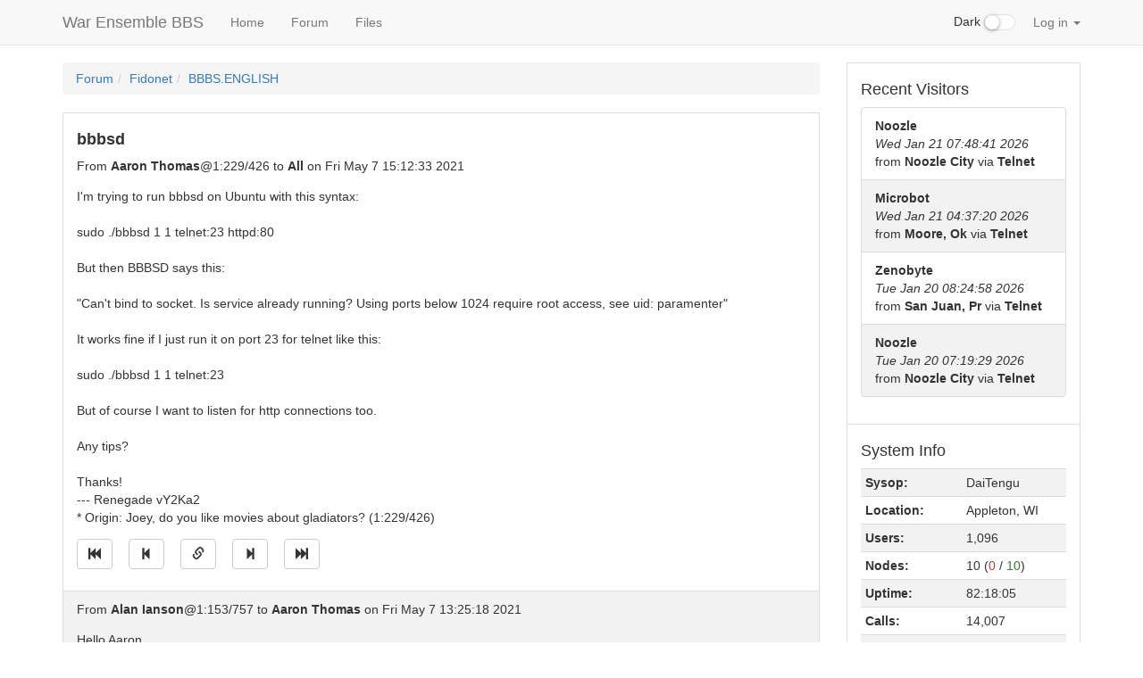

--- FILE ---
content_type: text/html
request_url: https://warensemble.com/?page=001-forum.ssjs&sub=fn-bbbsengl&thread=799
body_size: 40603
content:
<!DOCTYPE html>
<html lang="en">
	<head>
		<style type="text/css">
			.hidden { display:none; }
		</style>
		<script src="./js/jquery.min.js"></script>
		<script type="text/javascript">
			$('html').addClass('hidden');
		</script>
		<meta charset="utf-8">
		<meta http-equiv="X-UA-Compatible" content="IE=edge">
		<meta name="viewport" content="width=device-width, initial-scale=1">
		<link rel="icon" href="./images/favicon.ico">
		<title>Forum: War Ensemble BBS</title>
		<link href="./bootstrap/css/bootstrap.min.css" rel="stylesheet">
		<link href="./css/offcanvas.css" rel="stylesheet">
		<link href="./css/style.css" rel="stylesheet">
					<link href="./css/checkbox.css" rel="stylesheet">
					</head>
	<body>
		<script src="./bootstrap/js/bootstrap.min.js"></script>
		<script src="./js/common.js"></script>
		<div class="modal" id="popUpModal" tabindex="-1" role="dialog" style="display:none;">
    <div class="modal-dialog" role="document">
        <div class="modal-content">
            <div class="modal-header">
                <h4 class="modal-title" id="popUpModalTitle">Pop-Up Thingie</h4>
            </div>
            <div class="modal-body" id="popUpModalBody"></div>
            <div class="modal-footer">
                <button type="button" class="btn btn-default" id="popUpModalCloseButton">Close</button>
                <button type="button" class="btn btn-primary" id="popUpModalActionButton" hidden>Submit</button>
            </div>
        </div>
    </div>
</div>
<nav class="navbar navbar-default navbar-fixed-top">
    <div class="container">
        <div class="navbar-header">
            <button type="button" class="navbar-toggle collapsed" data-toggle="collapse" data-target="#navbar" aria-expanded="false" aria-controls="navbar">
                <span class="sr-only">Sidebar</span>
                <span class="icon-bar"></span>
                <span class="icon-bar"></span>
                <span class="icon-bar"></span>
            </button>
            <a class="navbar-brand" href="./">War Ensemble BBS</a>
        </div>
        <div id="navbar" class="collapse navbar-collapse">
            <ul class="nav navbar-nav">
                                <li>
                                            <a class="dropdown-item" href="./?page=000-home.xjs">
                                                Home                        </a>
                </li>
                <li>
                                            <a class="dropdown-item" href="./?page=001-forum.ssjs">
                                                Forum                        </a>
                </li>
                <li>
                                            <a class="dropdown-item" href="./?page=002-files.xjs">
                                                Files                        </a>
                </li>
            </ul>
            <ul class="nav navbar-nav navbar-right">
	            
				<li class="nav-item dark-switch">
					<div class="form-group">
						<div class="checkbox checbox-switch darkswitchbox">
							<label>
								<input type="checkbox" id="darkSwitch"  />Dark
								<span></span>
							</label>
              			</div>
              		</div>
            	</li>
            	
            	                                        <li class="nav-item dropdown">
                        <a href="#" class="nav-link dropdown-toggle" data-toggle="dropdown" role="button" aria-haspopup="true" aria-expanded="false">
                            Log in                            <span class="caret"></span>
                        </a>
                        <div id="login-form" class="dropdown-menu" style="padding:15px; padding-bottom:0px;">
                            <form id="form-login">
                                <label for="input-username" class="sr-only">Username</label>
                                <input id="input-username" title="Username" type="text" class="dropdown form-control" placeholder="Username">
                                <label for="input-password" class="sr-only">Password</label>
                                <input id="input-password" title="Password" type="password" class="dropdown form-control" placeholder="Password">
                                <input id="button-login" class="dropdown btn btn-primary" type="submit" value="Log in">
                            </form>
                        </div>
                    </li>
                            </ul>
        </div>
    </div>
</nav>
		<div class="container">
			<div class="row row-offcanvas row-offcanvas-right">
								<div class="col-xs-12 col-sm-9">
					<div style="clear:both;">
					<p class="pull-right visible-xs">
						<button title="Toggle sidebar" type="button" class="btn btn-primary btn-xs" data-toggle="offcanvas">
							<span class="glyphicon glyphicon-tasks"></span>Sidebar						</button>
					</p>
					</div>
					<script type="text/javascript" src="./js/forum.js"></script>
<script type="text/javascript" src="./js/graphics-converter.js"></script>
<script type="text/javascript" src="./js/avatars.js"></script>
<ol class="breadcrumb"><li><a href="./?page=001-forum.ssjs">Forum</a></li><li><a href="./?page=001-forum.ssjs&amp;group=2">Fidonet</a></li><li><a href="./?page=001-forum.ssjs&amp;sub=fn-bbbsengl">BBBS.ENGLISH</a></li></ol>
<div id="jump-unread-container" style="margin-bottom:1em;" hidden><a class="btn btn-default" id="jump-unread" title="Jump to first unread message" href="#"><span class="glyphicon glyphicon-star"></span></a></div>
<ul id="forum-list-container" class="list-group">
<a id="799"></a>
<li class="list-group-item striped" id="li-799">
<h4><strong>bbbsd</strong></h4>
<div class="row">
<div class="col-sm-9">
<div name="avatar-Aaron Thomas@1:229/426" class="pull-left" style="padding-right:1em;"></div>
From <strong>Aaron Thomas</strong>@1:229/426 to <strong>All</strong> on Fri May  7 15:12:33 2021
</div>
<div class="col-sm-3"><div class="pull-right">
</div></div>
</div>
<div class="message" id="message-799">
I'm trying to run bbbsd on Ubuntu with this syntax:<br>
<br>
sudo ./bbbsd 1 1 telnet:23 httpd:80<br>
<br>
But then BBBSD says this:<br>
<br>
&quot;Can't bind to socket. Is service already running? Using ports below 1024  require root access, see uid: paramenter&quot;<br>
<br>
It works fine if I just run it on port 23 for telnet like this:<br>
<br>
sudo ./bbbsd 1 1 telnet:23<br>
<br>
But of course I want to listen for http connections too.<br>
<br>
Any tips?<br>
<br>
Thanks!<br>
--- Renegade vY2Ka2<br>
 * Origin: Joey, do you like movies about gladiators? (1:229/426)<br>

</div>
<a class="btn btn-default icon" title="Jump to oldest message" aria-label="Jump to oldest message" href="#799"><span class="glyphicon glyphicon-fast-backward"></span></a>
<a class="btn btn-default icon" title="Jump to previous message" aria-label="Jump to previous message" href="#799" id="pm-799"><span class="glyphicon glyphicon-step-backward"></span></a>
<a class="btn btn-default icon" title="Direct link to this message" aria-label="Direct link to this message" href="#799"><span class="glyphicon glyphicon-link"></span></a>
<a class="btn btn-default icon" title="Jump to next message" aria-label="Jump to next message" href="#800" id="nm-799"><span class="glyphicon glyphicon-step-forward"></span></a>
<a class="btn btn-default icon" title="Jump to newest message" aria-label="Jump to newest message" href="#840"><span class="glyphicon glyphicon-fast-forward"></span></a>
</li>
<a id="800"></a>
<li class="list-group-item striped" id="li-800">
<div class="row">
<div class="col-sm-9">
<div name="avatar-Alan Ianson@1:153/757" class="pull-left" style="padding-right:1em;"></div>
From <strong>Alan Ianson</strong>@1:153/757 to <strong>Aaron Thomas</strong> on Fri May  7 13:25:18 2021
</div>
<div class="col-sm-3"><div class="pull-right">
</div></div>
</div>
<div class="message" id="message-800">
Hello Aaron,<br>
<br>
<blockquote>I'm trying to run bbbsd on Ubuntu with this syntax:<br>
<br>
sudo ./bbbsd 1 1 telnet:23 httpd:80<br>
<br>
But then BBBSD says this:<br>
<br>
&quot;Can't bind to socket. Is service already running? Using ports below<br>
1024 require root access, see uid: paramenter&quot;<br>
<br>
It works fine if I just run it on port 23 for telnet like this:<br>
<br>
sudo ./bbbsd 1 1 telnet:23<br>
<br>
But of course I want to listen for http connections too.<br>
<br>
Any tips?<br>
</blockquote><br>
I always ran bbbsd like this..<br>
<br>
sudo ./bbbsd 1 1 ftpd:21 telnetd:23 httpd:80 rawd:24554:binkp quiet fork uid:alan<br>
<br>
There are other parameters you can use too, use the uid: of the user the BBS is running as. Adjust as needed.<br>
<br>
It's been a while since I ran the SW version. I'm not sure how a command like that will work in the SW version but have a try and see.<br>
<br>
bbbsd is a listener. You can run bbbs to poll other nodes like this..<br>
<br>
./bbbs 1 1 tcpip<br>
<br>
Or like this to log on locally..<br>
<br>
./bbbs 0<br>
<br>
 Ttyl :-),<br>
         Al<br>
<br>
--- GoldED+/LNX 1.1.5-b20180707<br>
 * Origin: The Rusty MailBox - Penticton, BC Canada (1:153/757)<br>

</div>
<a class="btn btn-default icon" title="Jump to oldest message" aria-label="Jump to oldest message" href="#799"><span class="glyphicon glyphicon-fast-backward"></span></a>
<a class="btn btn-default icon" title="Jump to previous message" aria-label="Jump to previous message" href="#799" id="pm-800"><span class="glyphicon glyphicon-step-backward"></span></a>
<a class="btn btn-default icon" title="Direct link to this message" aria-label="Direct link to this message" href="#800"><span class="glyphicon glyphicon-link"></span></a>
<a class="btn btn-default icon" title="Jump to next message" aria-label="Jump to next message" href="#801" id="nm-800"><span class="glyphicon glyphicon-step-forward"></span></a>
<a class="btn btn-default icon" title="Jump to newest message" aria-label="Jump to newest message" href="#840"><span class="glyphicon glyphicon-fast-forward"></span></a>
</li>
<a id="801"></a>
<li class="list-group-item striped" id="li-801">
<div class="row">
<div class="col-sm-9">
<div name="avatar-Janis Kracht@1:261/38" class="pull-left" style="padding-right:1em;"></div>
From <strong>Janis Kracht</strong>@1:261/38 to <strong>Aaron Thomas</strong> on Fri May  7 16:59:52 2021
</div>
<div class="col-sm-3"><div class="pull-right">
</div></div>
</div>
<div class="message" id="message-801">
Hi Aaron!<br>
<br>
<blockquote>I'm trying to run bbbsd on Ubuntu with this syntax:<br>
<br>
sudo ./bbbsd 1 1 telnet:23 httpd:80<br>
</blockquote><br>
I switch to user root on my ubuntu system, and use this command:<br>
<br>
./bbbsd 4 15 telnetd:2030 httpd:8090 ftpd:60721 rawd:24555:binkp &quot;quiet&quot; &quot;fork&quot;<br>
 &quot;uid:bbs&quot; &amp;<br>
<br>
^ (that is all one line)<br>
<br>
I use nodes 1, 2 and 3 for dialout lines here, that's why I start bbbsd with nodes 4-15.<br>
<br>
<blockquote>But then BBBSD says this:<br>
<br>
&quot;Can't bind to socket. Is service already running? Using ports below 1024 require root access, see uid: paramenter&quot;<br>
</blockquote><br>
Right... you need to run that as root.  You can user bbbs to the sudo group. Hope that helps :)<br>
<br>
Take care,<br>
Janis<br>
--- BBBS/Li6 v4.10 Toy-5<br>
 * Origin: Prism bbs (1:261/38)<br>

</div>
<a class="btn btn-default icon" title="Jump to oldest message" aria-label="Jump to oldest message" href="#799"><span class="glyphicon glyphicon-fast-backward"></span></a>
<a class="btn btn-default icon" title="Jump to previous message" aria-label="Jump to previous message" href="#800" id="pm-801"><span class="glyphicon glyphicon-step-backward"></span></a>
<a class="btn btn-default icon" title="Direct link to this message" aria-label="Direct link to this message" href="#801"><span class="glyphicon glyphicon-link"></span></a>
<a class="btn btn-default icon" title="Jump to next message" aria-label="Jump to next message" href="#802" id="nm-801"><span class="glyphicon glyphicon-step-forward"></span></a>
<a class="btn btn-default icon" title="Jump to newest message" aria-label="Jump to newest message" href="#840"><span class="glyphicon glyphicon-fast-forward"></span></a>
</li>
<a id="802"></a>
<li class="list-group-item striped" id="li-802">
<div class="row">
<div class="col-sm-9">
<div name="avatar-Aaron Thomas@1:229/426" class="pull-left" style="padding-right:1em;"></div>
From <strong>Aaron Thomas</strong>@1:229/426 to <strong>Alan Ianson</strong> on Fri May  7 19:43:04 2021
</div>
<div class="col-sm-3"><div class="pull-right">
</div></div>
</div>
<div class="message" id="message-802">
<blockquote>sudo ./bbbsd 1 1 ftpd:21 telnetd:23 httpd:80 rawd:24554:binkp quiet fork uid:alan<br>
</blockquote><br>
I tried that, but with admin as the uid (that's the administrator user  account.) It still said this:<br>
<br>
<blockquote><blockquote>&quot;Can't bind to socket. Is service already running? Using ports below 1024 require root access, see uid: paramenter&quot;<br>
</blockquote></blockquote><br>
Note: This is running under Ubuntu 20.04 LTS on a VPS (in case that matters.)<br>
<br>
Thanks for your suggestion - that looks more proper - but do you have any  other suggestion? It seems like a port conflict but I'm not sure why.<br>
--- Renegade vY2Ka2<br>
 * Origin: Joey, do you like movies about gladiators? (1:229/426)<br>

</div>
<a class="btn btn-default icon" title="Jump to oldest message" aria-label="Jump to oldest message" href="#799"><span class="glyphicon glyphicon-fast-backward"></span></a>
<a class="btn btn-default icon" title="Jump to previous message" aria-label="Jump to previous message" href="#801" id="pm-802"><span class="glyphicon glyphicon-step-backward"></span></a>
<a class="btn btn-default icon" title="Direct link to this message" aria-label="Direct link to this message" href="#802"><span class="glyphicon glyphicon-link"></span></a>
<a class="btn btn-default icon" title="Jump to next message" aria-label="Jump to next message" href="#803" id="nm-802"><span class="glyphicon glyphicon-step-forward"></span></a>
<a class="btn btn-default icon" title="Jump to newest message" aria-label="Jump to newest message" href="#840"><span class="glyphicon glyphicon-fast-forward"></span></a>
</li>
<a id="803"></a>
<li class="list-group-item striped" id="li-803">
<div class="row">
<div class="col-sm-9">
<div name="avatar-Aaron Thomas@1:229/426" class="pull-left" style="padding-right:1em;"></div>
From <strong>Aaron Thomas</strong>@1:229/426 to <strong>Janis Kracht</strong> on Fri May  7 19:47:38 2021
</div>
<div class="col-sm-3"><div class="pull-right">
</div></div>
</div>
<div class="message" id="message-803">
<blockquote>./bbbsd 4 15 telnetd:2030 httpd:8090 ftpd:60721 rawd:24555:binkp &quot;quiet&quot; &quot;f<br>
 &quot;uid:bbs&quot; &amp;<br>
</blockquote><br>
Thanks for this tip - there's a slight variation from what Alan gave me, so I  tried that (the quotes) but it still says:<br>
<br>
&quot;Can't bind to socket. Is service already running? Using ports below 1024<br>
 require root access, see uid: paramenter&quot;<br>
<br>
I'm running it as the administrator (in ubuntu) but it just won't bind to port 80. It binds to port 23 with no problem.<br>
<br>
Could it have soemthing to do with Apache settings?<br>
--- Renegade vY2Ka2<br>
 * Origin: Joey, do you like movies about gladiators? (1:229/426)<br>

</div>
<a class="btn btn-default icon" title="Jump to oldest message" aria-label="Jump to oldest message" href="#799"><span class="glyphicon glyphicon-fast-backward"></span></a>
<a class="btn btn-default icon" title="Jump to previous message" aria-label="Jump to previous message" href="#802" id="pm-803"><span class="glyphicon glyphicon-step-backward"></span></a>
<a class="btn btn-default icon" title="Direct link to this message" aria-label="Direct link to this message" href="#803"><span class="glyphicon glyphicon-link"></span></a>
<a class="btn btn-default icon" title="Jump to next message" aria-label="Jump to next message" href="#804" id="nm-803"><span class="glyphicon glyphicon-step-forward"></span></a>
<a class="btn btn-default icon" title="Jump to newest message" aria-label="Jump to newest message" href="#840"><span class="glyphicon glyphicon-fast-forward"></span></a>
</li>
<a id="804"></a>
<li class="list-group-item striped" id="li-804">
<div class="row">
<div class="col-sm-9">
<div name="avatar-Janis Kracht@1:261/38" class="pull-left" style="padding-right:1em;"></div>
From <strong>Janis Kracht</strong>@1:261/38 to <strong>Aaron Thomas</strong> on Fri May  7 20:57:08 2021
</div>
<div class="col-sm-3"><div class="pull-right">
</div></div>
</div>
<div class="message" id="message-804">
Hi Aaron,<br>
<br>
<blockquote><blockquote>./bbbsd 4 15 telnetd:2030 httpd:8090 ftpd:60721 rawd:24555:binkp &quot;quiet&quot; &quot;f &gt;&gt; &quot;uid:bbs&quot; &amp;<br>
</blockquote><br>
Thanks for this tip - there's a slight variation from what Alan gave me, so I tried that (the quotes) but it still says:<br>
&quot;Can't bind to socket. Is service already running? Using ports below 1024 require root access, see uid: paramenter&quot;<br>
<br>
I'm running it as the administrator (in ubuntu) but it just won't bind to port<br>
80. It binds to port 23 with no problem.<br>
<br>
Could it have soemthing to do with Apache settings?<br>
</blockquote><br>
If you are running apache on port 80, then make sure you run bbbsd's on httpd:8090 or some different port for the bbbs httpd portion.<br>
<br>
Hope that helps... :)<br>
<br>
Take care,<br>
Janis<br>
--- BBBS/Li6 v4.10 Toy-5<br>
 * Origin: Prism bbs (1:261/38)<br>

</div>
<a class="btn btn-default icon" title="Jump to oldest message" aria-label="Jump to oldest message" href="#799"><span class="glyphicon glyphicon-fast-backward"></span></a>
<a class="btn btn-default icon" title="Jump to previous message" aria-label="Jump to previous message" href="#803" id="pm-804"><span class="glyphicon glyphicon-step-backward"></span></a>
<a class="btn btn-default icon" title="Direct link to this message" aria-label="Direct link to this message" href="#804"><span class="glyphicon glyphicon-link"></span></a>
<a class="btn btn-default icon" title="Jump to next message" aria-label="Jump to next message" href="#805" id="nm-804"><span class="glyphicon glyphicon-step-forward"></span></a>
<a class="btn btn-default icon" title="Jump to newest message" aria-label="Jump to newest message" href="#840"><span class="glyphicon glyphicon-fast-forward"></span></a>
</li>
<a id="805"></a>
<li class="list-group-item striped" id="li-805">
<div class="row">
<div class="col-sm-9">
<div name="avatar-Alan Ianson@1:153/757.2" class="pull-left" style="padding-right:1em;"></div>
From <strong>Alan Ianson</strong>@1:153/757.2 to <strong>Aaron Thomas</strong> on Fri May  7 19:50:38 2021
</div>
<div class="col-sm-3"><div class="pull-right">
</div></div>
</div>
<div class="message" id="message-805">
  Re: Re: bbbsd<br>
  By: Aaron Thomas to Alan Ianson on Fri May 07 2021 07:43 pm<br>
<br>
<blockquote>Thanks for your suggestion - that looks more proper - but do you have any other suggestion? It seems like a port conflict but I'm not sure why.<br>
</blockquote><br>
Is that port already being used? I would try another port, or free up the one you are trying to use if you can.<br>
--- SBBSecho 3.14-Linux<br>
 * Origin: The Rusty MailBox - Penticton, BC Canada (1:153/757.2)<br>

</div>
<a class="btn btn-default icon" title="Jump to oldest message" aria-label="Jump to oldest message" href="#799"><span class="glyphicon glyphicon-fast-backward"></span></a>
<a class="btn btn-default icon" title="Jump to previous message" aria-label="Jump to previous message" href="#804" id="pm-805"><span class="glyphicon glyphicon-step-backward"></span></a>
<a class="btn btn-default icon" title="Direct link to this message" aria-label="Direct link to this message" href="#805"><span class="glyphicon glyphicon-link"></span></a>
<a class="btn btn-default icon" title="Jump to next message" aria-label="Jump to next message" href="#806" id="nm-805"><span class="glyphicon glyphicon-step-forward"></span></a>
<a class="btn btn-default icon" title="Jump to newest message" aria-label="Jump to newest message" href="#840"><span class="glyphicon glyphicon-fast-forward"></span></a>
</li>
<a id="806"></a>
<li class="list-group-item striped" id="li-806">
<div class="row">
<div class="col-sm-9">
<div name="avatar-Aaron Thomas@1:229/426" class="pull-left" style="padding-right:1em;"></div>
From <strong>Aaron Thomas</strong>@1:229/426 to <strong>Janis Kracht</strong> on Sat May  8 09:17:10 2021
</div>
<div class="col-sm-3"><div class="pull-right">
</div></div>
</div>
<div class="message" id="message-806">
<blockquote>If you are running apache on port 80, then make sure you run bbbsd's on httpd:8090 or some different port for the bbbs httpd portion.<br>
</blockquote><br>
Thank you!<br>
--- Renegade vY2Ka2<br>
 * Origin: Joey, do you like movies about gladiators? (1:229/426)<br>

</div>
<a class="btn btn-default icon" title="Jump to oldest message" aria-label="Jump to oldest message" href="#799"><span class="glyphicon glyphicon-fast-backward"></span></a>
<a class="btn btn-default icon" title="Jump to previous message" aria-label="Jump to previous message" href="#805" id="pm-806"><span class="glyphicon glyphicon-step-backward"></span></a>
<a class="btn btn-default icon" title="Direct link to this message" aria-label="Direct link to this message" href="#806"><span class="glyphicon glyphicon-link"></span></a>
<a class="btn btn-default icon" title="Jump to next message" aria-label="Jump to next message" href="#807" id="nm-806"><span class="glyphicon glyphicon-step-forward"></span></a>
<a class="btn btn-default icon" title="Jump to newest message" aria-label="Jump to newest message" href="#840"><span class="glyphicon glyphicon-fast-forward"></span></a>
</li>
<a id="807"></a>
<li class="list-group-item striped" id="li-807">
<div class="row">
<div class="col-sm-9">
<div name="avatar-Janis Kracht@1:261/38" class="pull-left" style="padding-right:1em;"></div>
From <strong>Janis Kracht</strong>@1:261/38 to <strong>Aaron Thomas</strong> on Sat May  8 16:07:26 2021
</div>
<div class="col-sm-3"><div class="pull-right">
</div></div>
</div>
<div class="message" id="message-807">
<blockquote><blockquote>If you are running apache on port 80, then make sure you run bbbsd's on<br>
httpd:8090 or some different port for the bbbs httpd portion.<br>
</blockquote><br>
Thank you!<br>
</blockquote><br>
I hope that fixed your problem :)<br>
--- BBBS/Li6 v4.10 Toy-5<br>
 * Origin: Prism bbs (1:261/38)<br>

</div>
<a class="btn btn-default icon" title="Jump to oldest message" aria-label="Jump to oldest message" href="#799"><span class="glyphicon glyphicon-fast-backward"></span></a>
<a class="btn btn-default icon" title="Jump to previous message" aria-label="Jump to previous message" href="#806" id="pm-807"><span class="glyphicon glyphicon-step-backward"></span></a>
<a class="btn btn-default icon" title="Direct link to this message" aria-label="Direct link to this message" href="#807"><span class="glyphicon glyphicon-link"></span></a>
<a class="btn btn-default icon" title="Jump to next message" aria-label="Jump to next message" href="#838" id="nm-807"><span class="glyphicon glyphicon-step-forward"></span></a>
<a class="btn btn-default icon" title="Jump to newest message" aria-label="Jump to newest message" href="#840"><span class="glyphicon glyphicon-fast-forward"></span></a>
</li>
<a id="838"></a>
<li class="list-group-item striped" id="li-838">
<div class="row">
<div class="col-sm-9">
<div name="avatar-Benny Pedersen@2:230/0" class="pull-left" style="padding-right:1em;"></div>
From <strong>Benny Pedersen</strong>@2:230/0 to <strong>Alan Ianson</strong> on Sun Sep 12 16:22:50 2021
</div>
<div class="col-sm-3"><div class="pull-right">
</div></div>
</div>
<div class="message" id="message-838">
Hello Alan!<br>
<br>
07 May 2021 13:25, Alan Ianson wrote to Aaron Thomas:<br>
<br>
<blockquote>Hello Aaron,<br>
<br>
<blockquote>I'm trying to run bbbsd on Ubuntu with this syntax:<br>
</blockquote><br>
<blockquote>sudo ./bbbsd 1 1 telnet:23 httpd:80<br>
</blockquote><br>
<blockquote>But then BBBSD says this:<br>
</blockquote><br>
<blockquote>&quot;Can't bind to socket. Is service already running? Using ports below<br>
1024 require root access, see uid: paramenter&quot;<br>
</blockquote></blockquote><br>
+1<br>
<br>
<blockquote><blockquote>It works fine if I just run it on port 23 for telnet like this:<br>
sudo ./bbbsd 1 1 telnet:23<br>
</blockquote></blockquote><br>
that should not work<br>
<br>
<blockquote><blockquote>But of course I want to listen for http connections too.<br>
</blockquote><br>
<blockquote>Any tips?<br>
</blockquote></blockquote><br>
xinetd proxy<br>
<br>
then bind bbbs to highports only, so xinetd proxy low ports to highports, i did this when i did not have ipv6 at home :)<br>
<br>
<blockquote>I always ran bbbsd like this..<br>
<br>
sudo ./bbbsd 1 1 ftpd:21 telnetd:23 httpd:80 rawd:24554:binkp quiet <br>
fork uid:alan<br>
</blockquote><br>
add 10000+portnum, and then in xinetd proxy native ports to the bbbs binded ports<br>
<br>
port 24554 does not need xinetd<br>
<br>
<blockquote>There are other parameters you can use too, use the uid: of the user <br>
the BBS is running as. Adjust as needed.<br>
</blockquote><br>
yes if bbbs is not owned by root or even running as root there is no requirement to use root anywhere or even uid mapping<br>
<br>
<blockquote>It's been a while since I ran the SW version. I'm not sure how a <br>
command like that will work in the SW version but have a try and see.<br>
<br>
bbbsd is a listener. You can run bbbs to poll other nodes like this..<br>
<br>
./bbbs 1 1 tcpip<br>
<br>
Or like this to log on locally..<br>
<br>
./bbbs 0<br>
</blockquote><br>
its greak to me :-)<br>
<br>
back to my ASUS BN50 at home<br>
<br>
<blockquote> Ttyl :-),<br>
         Al<br>
<br>
-+- GoldED+/LNX 1.1.5-b20180707<br>
 + Origin: The Rusty MailBox - Penticton, BC Canada (1:153/757)<br>
</blockquote><br>
<br>
 Regards Benny<br>
<br>
... too late to die young :)<br>
<br>
--- Msged/LNX 6.1.2 (Linux/5.13.13-gentoo-dist (x86_64))<br>
 * Origin: <a class="ulLink" href="gopher://fido.junc.eu/">gopher://fido.junc.eu/</a> (2:230/0)<br>

</div>
<a class="btn btn-default icon" title="Jump to oldest message" aria-label="Jump to oldest message" href="#799"><span class="glyphicon glyphicon-fast-backward"></span></a>
<a class="btn btn-default icon" title="Jump to previous message" aria-label="Jump to previous message" href="#807" id="pm-838"><span class="glyphicon glyphicon-step-backward"></span></a>
<a class="btn btn-default icon" title="Direct link to this message" aria-label="Direct link to this message" href="#838"><span class="glyphicon glyphicon-link"></span></a>
<a class="btn btn-default icon" title="Jump to next message" aria-label="Jump to next message" href="#839" id="nm-838"><span class="glyphicon glyphicon-step-forward"></span></a>
<a class="btn btn-default icon" title="Jump to newest message" aria-label="Jump to newest message" href="#840"><span class="glyphicon glyphicon-fast-forward"></span></a>
</li>
<a id="839"></a>
<li class="list-group-item striped" id="li-839">
<div class="row">
<div class="col-sm-9">
<div name="avatar-Alan Ianson@1:153/757.3" class="pull-left" style="padding-right:1em;"></div>
From <strong>Alan Ianson</strong>@1:153/757.3 to <strong>Benny Pedersen</strong> on Sun Sep 12 14:21:12 2021
</div>
<div class="col-sm-3"><div class="pull-right">
</div></div>
</div>
<div class="message" id="message-839">
<blockquote>Benny Pedersen wrote to Alan Ianson &lt;=-<br>
<br>
<blockquote>It works fine if I just run it on port 23 for telnet like this:<br>
sudo ./bbbsd 1 1 telnet:23<br>
</blockquote><br>
that should not work<br>
</blockquote><br>
That does work except it should be telnetd:23. bbbsd listens itself to the ports given.<br>
<br>
<blockquote>sudo ./bbbsd 1 1 ftpd:21 telnetd:23 httpd:80 rawd:24554:binkp quiet<br>
fork uid:alan<br>
<br>
add 10000+portnum, and then in xinetd proxy native ports to the bbbs binded ports<br>
</blockquote><br>
I suppose that could work but I have never used inet.d or xinetd with bbbsd.<br>
<br>
These days I use setcap to give bbbsd access to the lower ports so I don't need to start it as root or use sudo.<br>
<br>
<blockquote>./bbbs 1 1 tcpip<br>
<br>
Or like this to log on locally..<br>
<br>
./bbbs 0<br>
<br>
its greak to me :-)<br>
</blockquote><br>
Yes, I need to shut down my bbbsd and pollers to add a few areas that were added recently but I have been reluctant to do that because I need to remember the paramaters to restart them. ;)<br>
<br>
 Ttyl :-),<br>
         Al<br>
<br>
... This login session: $13.99, but for you $11.88<br>
<br>
--- BBBS/Li6 v4.10 Toy-5<br>
 * Origin: The Rusty MailBox - Penticton, BC Canada (1:153/757.3)<br>

</div>
<a class="btn btn-default icon" title="Jump to oldest message" aria-label="Jump to oldest message" href="#799"><span class="glyphicon glyphicon-fast-backward"></span></a>
<a class="btn btn-default icon" title="Jump to previous message" aria-label="Jump to previous message" href="#838" id="pm-839"><span class="glyphicon glyphicon-step-backward"></span></a>
<a class="btn btn-default icon" title="Direct link to this message" aria-label="Direct link to this message" href="#839"><span class="glyphicon glyphicon-link"></span></a>
<a class="btn btn-default icon" title="Jump to next message" aria-label="Jump to next message" href="#840" id="nm-839"><span class="glyphicon glyphicon-step-forward"></span></a>
<a class="btn btn-default icon" title="Jump to newest message" aria-label="Jump to newest message" href="#840"><span class="glyphicon glyphicon-fast-forward"></span></a>
</li>
<a id="840"></a>
<li class="list-group-item striped" id="li-840">
<div class="row">
<div class="col-sm-9">
<div name="avatar-Benny Pedersen@2:230/0" class="pull-left" style="padding-right:1em;"></div>
From <strong>Benny Pedersen</strong>@2:230/0 to <strong>Alan Ianson</strong> on Tue Sep 14 20:03:00 2021
</div>
<div class="col-sm-3"><div class="pull-right">
</div></div>
</div>
<div class="message" id="message-840">
Hello Alan!<br>
<br>
12 Sep 2021 14:21, Alan Ianson wrote to Benny Pedersen:<br>
<br>
<blockquote><blockquote><blockquote>It works fine if I just run it on port 23 for telnet like this:<br>
sudo ./bbbsd 1 1 telnet:23<br>
</blockquote></blockquote><br>
<blockquote>that should not work<br>
</blockquote><br>
That does work except it should be telnetd:23. bbbsd listens itself to  the ports given.<br>
</blockquote><br>
yep its still a security problem<br>
<br>
<blockquote><blockquote>sudo ./bbbsd 1 1 ftpd:21 telnetd:23 httpd:80 rawd:24554:binkp quiet<br>
fork uid:alan<br>
</blockquote><br>
<blockquote>add 10000+portnum, and then in xinetd proxy native ports to the bbbs<br>
binded ports<br>
</blockquote><br>
I suppose that could work but I have never used inet.d or xinetd with  bbbsd.<br>
</blockquote><br>
i have added my xinetd config to below gopher server at fido.junc.eu, in case friends needs help :)<br>
<br>
<blockquote>These days I use setcap to give bbbsd access to the lower ports so I  don't need to start it as root or use sudo.<br>
<br>
<blockquote>./bbbs 1 1 tcpip<br>
</blockquote><br>
<blockquote>Or like this to log on locally..<br>
</blockquote><br>
<blockquote>./bbbs 0<br>
</blockquote><br>
<blockquote>its greak to me :-)<br>
</blockquote><br>
Yes, I need to shut down my bbbsd and pollers to add a few areas that  were added recently but I have been reluctant to do that because I <br>
need to remember the paramaters to restart them. ;)<br>
</blockquote><br>
yep today linode.junc.eu is gone, no need for this vps anymore, i succesfully did a dd o that server to my new home asus pn50, where i can mount it &quot;mount -o loop -t ext4 ddimagefile /mnt&quot; :)<br>
<br>
on windows i had hoped for rufus would do this aswell, but non bootelble ddimages is fatal, lol<br>
<br>
<blockquote> Ttyl :-),<br>
         Al<br>
<br>
... This login session: $13.99, but for you $11.88<br>
</blockquote><br>
i need to pay less on linode.com now :)<br>
<br>
<br>
 Regards Benny<br>
<br>
... too late to die young :)<br>
<br>
--- Msged/LNX 6.1.2 (Linux/5.13.16-gentoo-dist (x86_64))<br>
 * Origin: <a class="ulLink" href="gopher://fido.junc.eu/">gopher://fido.junc.eu/</a> (2:230/0)<br>

</div>
<a class="btn btn-default icon" title="Jump to oldest message" aria-label="Jump to oldest message" href="#799"><span class="glyphicon glyphicon-fast-backward"></span></a>
<a class="btn btn-default icon" title="Jump to previous message" aria-label="Jump to previous message" href="#839" id="pm-840"><span class="glyphicon glyphicon-step-backward"></span></a>
<a class="btn btn-default icon" title="Direct link to this message" aria-label="Direct link to this message" href="#840"><span class="glyphicon glyphicon-link"></span></a>
<a class="btn btn-default icon" title="Jump to next message" aria-label="Jump to next message" href="#840" id="nm-840"><span class="glyphicon glyphicon-step-forward"></span></a>
<a class="btn btn-default icon" title="Jump to newest message" aria-label="Jump to newest message" href="#840"><span class="glyphicon glyphicon-fast-forward"></span></a>
</li>
</ul>
<script type="text/javascript">
getVotesInThread("fn-bbbsengl", 799)
setInterval(function () { getVotesInThread("fn-bbbsengl", 799) }, 60000);
const avatarizer = new Avatarizer();
</script>
				</div>
							<div class="col-xs-6 col-sm-3 sidebar-offcanvas" id="sidebar"><ul class="list-group"><li class="list-group-item sidebar"><h4>
    Who's Online</h4>
<div id="sbbs-nodelist"></div>
<script type="text/javascript">
    const anl = true;
    const nch = 'Via';
    const nll = 10;
    var niu = 0;
    function _sb_nodelist(evt) {
        const data = JSON.parse(evt.data);
        $('#sbbs-nodelist').parent().addClass('hidden');
        $('#sbbs-nodelist').addClass('hidden');
		$('#sbbs-nodelist').html(
			'<table id="sbbs-nodelist-table" class="table table-condensed table-responsive table-striped">' +
            '<thead><tr>' +
            '<th>' + nch + '</th>' +
            '<th>Status</th>' +
            '</tr></thead>' +
			'<tbody></tbody>' +
			'</table>'
		);
        niu = 0;
        var ns = data.reduce((a, c) => {
            if (anl && (c.action === null || c.user === null)) return a;
            $('#sbbs-nodelist-table').append(
                '<tr>' +
                    '<th scope="row">' +
                        (anl ? c.connection : (typeof c.node == 'number' ? c.node : c.connection)) +
                    '</th>' +
                    `<td id="nodelist-${c.node}">` +
                        (c.user ? `<strong>${c.user}</strong> ${c.action}` : c.status) +
                    '</td>' +
                '</tr>'
            );
            if (c.user && false) {
                $(`#nodelist-${c.node}`).attr('title', 'Send a telegram');
                $(`#nodelist-${c.node}`).css('cursor', 'pointer');
                $(`#nodelist-${c.node}`).click(() => sendTelegram(c.user));
            }
            if (typeof c.node == 'number' && c.user != '') niu++;
            return a + 1;
        }, 0);
        if (ns) {
            $('#sbbs-nodelist').parent().removeClass('hidden');
            $('#sbbs-nodelist').removeClass('hidden');
        }
        // Spans with these classes are used in the 'system stats' sidebar module.
        // Update the nodes in use / available counters there.
        $('#sidebar').find('.sb-nodes-in-use').text(niu);
        $('#sidebar').find('.sb-nodes-available').text(nll - niu);
    }
    registerEventListener('nodelist', _sb_nodelist);
</script>
</li><li class="list-group-item sidebar"><h4>
    Recent Visitors</h4>
<ul class="list-group">
            <li class="list-group-item striped">
            <strong>
                Noozle            </strong>
            <br>
            <em>
                Wed Jan 21 07:48:41 2026            </em>
            <br>
                            from                <strong>
                    Noozle City                </strong>
                        via            <strong>
                Telnet            </strong>
        </li>
            <li class="list-group-item striped">
            <strong>
                Microbot            </strong>
            <br>
            <em>
                Wed Jan 21 04:37:20 2026            </em>
            <br>
                            from                <strong>
                    Moore, Ok                </strong>
                        via            <strong>
                Telnet            </strong>
        </li>
            <li class="list-group-item striped">
            <strong>
                Zenobyte            </strong>
            <br>
            <em>
                Tue Jan 20 08:24:58 2026            </em>
            <br>
                            from                <strong>
                    San Juan, Pr                </strong>
                        via            <strong>
                Telnet            </strong>
        </li>
            <li class="list-group-item striped">
            <strong>
                Noozle            </strong>
            <br>
            <em>
                Tue Jan 20 07:19:29 2026            </em>
            <br>
                            from                <strong>
                    Noozle City                </strong>
                        via            <strong>
                Telnet            </strong>
        </li>
    </ul>
</li><li class="list-group-item sidebar"><h4>System Info</h4>
<table class="table table-condensed table-responsive table-striped">
	<tbody>
		<tr>
			<th scope="row">Sysop:</th>
			<td>DaiTengu</td>
		</tr>
		<tr>
			<th scope="row">Location:</th>
			<td>Appleton, WI</td>
		</tr>
		<tr>
			<th scope="row">Users:</th>
			<td>1,096</td>
		</tr>
		<tr>
			<th scope="row">Nodes:</th>
      <td>
        10        (<span title="In use" class="text-danger sb-nodes-in-use">0</span>
         /
         <span title="Available" class="text-success sb-nodes-available">10</span>)
      </td>
		</tr>
		<tr>
			<th scope="row">Uptime:</th>
			<td>82:18:05</td>
		</tr>
		<tr>
			<th scope="row">Calls:</th>
			<td>14,007</td>
		</tr>
      		<tr>
  			<th scope="row">Calls today:</th>
  			<td>2</td>
  		</tr>
          		<tr>
  			<th scope="row">Files:</th>
  			<td>187,066</td>
  		</tr>
              		<tr>
  			<th scope="row">D/L today:</th>
  			<td>
  				2,989  				files  				<br>
  				(917M  				bytes)
  			</td>
  		</tr>
          		<tr>
  			<th scope="row">Messages:</th>
  			<td>2,473,855</td>
  		</tr>
        	</tbody>
</table>
</li></ul></div>
			</div>
		  	<hr>
			<footer>
				<p>&copy; War Ensemble BBS, 2026</p>
			</footer>
		</div>
		<script src="./js/offcanvas.js"></script>
    	<script>
			$('.dropdown-menu a.dropdown-toggle').on('click', function (e) {
				if (!$(this).next().hasClass('show')) {
					$(this).parents('.dropdown-menu').first().find('.show').removeClass("show");
				}
			    var $subMenu = $(this).next(".dropdown-menu");
    			$subMenu.toggleClass('show');
    			$(this).parents('li.nav-item.dropdown.show').on('hidden.bs.dropdown', function (e) {
        			$('.dropdown-submenu .show').removeClass("show");
    			});
    			return false;
			});
		</script>
	</body>
</html>
